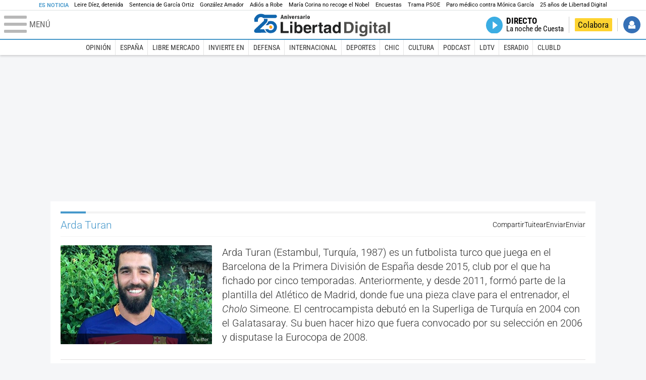

--- FILE ---
content_type: text/html; charset=UTF-8
request_url: https://www.libertaddigital.com/personajes/arda-turan/
body_size: 15526
content:

<!DOCTYPE html>
<html lang="es-ES" data-adsection="POR_D" data-adpagetype="tema">
<head prefix="og: http://ogp.me/ns# fb: http://ogp.me/ns/fb# article: http://ogp.me/ns/article#">
    <title>Arda Turan - Noticias, reportajes, vídeos y fotografías - Libertad Digital</title>
    <meta http-equiv="content-type" content="text/html; charset=utf-8" />
    <meta name="viewport" content="width=device-width,initial-scale=1,minimum-scale=1" />
    <meta name="mobile-web-app-capable" content="no">
    <meta name="apple-mobile-web-app-capable" content="no" />
    <link rel="preconnect" href="https://s1.staticld.com" />
    <link rel="preload" as="script" href="https://ajax.googleapis.com/ajax/libs/jquery/3.5.1/jquery.min.js" />
    <link rel="preload" as="script" href="https://s1.staticld.com/js/238/210318.min.js" />
                    <link rel="preload" as="font" href="https://s1.staticld.com/fonts/robotocondensed.woff2" crossorigin="anonymous" />
        <link rel="preload" as="font" href="https://s1.staticld.com/fonts/robotocondensed-italic.woff2" crossorigin="anonymous" />
        <link rel="preload" as="font" href="https://s1.staticld.com/fonts/roboto.woff2" crossorigin="anonymous" />
        <link rel="preload" as="font" href="https://s1.staticld.com/fonts/roboto-italic.woff2" crossorigin="anonymous" />
        <link rel="preload" as="font" href="https://s1.staticld.com/fonts/poppins800.woff2" crossorigin="anonymous" />
                <link rel="preload" as="font" href="https://s1.staticld.com/fonts/merriweather.woff2" crossorigin="anonymous" />
        <link rel="preload" as="font" href="https://s1.staticld.com/fonts/inter.woff2" crossorigin="anonymous" />
            
<link rel="preconnect" href="https://www.google-analytics.com" />
<link rel="preconnect" href="https://www.googletagservices.com" />
<link rel="preconnect" href="https://sb.scorecardresearch.com" />
<link rel="preconnect" href="https://onesignal.com" crossorigin="anonymous" />
<link rel="preconnect" href="https://cdn.onesignal.com" />

<link rel="dns-prefetch" href="https://www.adblockanalytics.com" />

<link rel="preconnect" href="https://des.smartclip.net" />
<link rel="preconnect" href="https://static.criteo.net" />
<link rel="preconnect" href="https://gem.gbc.criteo.com" />
<link rel="preconnect" href="https://ag.gbc.criteo.com" />
<link rel="preconnect" href="https://cas.criteo.com" />
<link rel="preconnect" href="https://log.outbrain.com" />
<link rel="dns-prefetch" href="https://www.ultimedia.com" />
<link rel="preconnect" href="https://adservice.google.com" />
<link rel="preconnect" href="https://securepubads.g.doubleclick.net" />
<link rel="preconnect" href="https://pagead2.googlesyndication.com" />
<link rel="preconnect" href="https://cdn.smartclip-services.com" />
<link rel="preconnect" href="https://ib.adnxs.com" />
<link rel="preconnect" href="https://fonts.googleapis.com" />

<link rel="preload" as="script" href="https://www.googletagmanager.com/gtm.js?id=GTM-K8ZQ574" />

    
<link rel="alternate" type="application/rss+xml" href="https://www.libertaddigital.com/personajes/arda-turan/rss.xml" />
<meta name="apple-itunes-app" content="app-id=360408369">
<link rel="apple-touch-icon" href="https://s.libertaddigital.com/logos/ld/256.png" />
<link rel="canonical" href="https://www.libertaddigital.com/personajes/arda-turan/" />
<meta name="description" content="Arda Turan (Estambul, Turquía, 1987) es un futbolista turco que juega en el Barcelona de la Primera División de España desde 2015, club por el que ha fichado por cinco temporadas. Anteriormente, y desde 2011, formó parte de la plantilla del Atlético de Madrid, donde fue una pieza clave para el entrenador, el Cholo Simeone. El centrocampista debutó en la Superliga de Turquía en 2004 con el Galatasaray. Su buen hacer hizo que fuera convocado por su selección en 2006 y disputase la Eurocopa de 2008.">
<link rel="image_src" href="https://s1.staticld.com//2015/07/08/ardaturan-080715.jpg" />
<meta name="keywords" content="arda, arda turan, turan">
<link rel="manifest" href="https://s.libertaddigital.com/json/manifest/ld.json" />
<meta name="news_keywords" content="arda, arda turan, turan">
<meta name="robots" content="follow,index,max-image-preview:standard">
<link rel="shortcut icon" href="https://s.libertaddigital.com/ld.ico" />
<meta name="theme-color" content="#1B75BB">
<meta property="fb:app_id" content="115312275199271">
<meta property="fb:pages" content="141423087721">
<meta property="ld:content_type" content="tag">
<meta property="ld:outbrain" content="yes">
<meta property="ld:section" content="Portada">
<meta property="ld:seedtag" content="yes">
<meta property="og:description" content="Arda Turan (Estambul, Turquía, 1987) es un futbolista turco que juega en el Barcelona de la Primera División de España desde 2015, club por el que ha fichado por cinco temporadas. Anteriormente, y desde 2011, formó parte de la plantilla del Atlético de Madrid, donde fue una pieza clave para el entrenador, el Cholo Simeone. El centrocampista debutó en la Superliga de Turquía en 2004 con el Galatasaray. Su buen hacer hizo que fuera convocado por su selección en 2006 y disputase la Eurocopa de 2008.">
<meta property="og:site_name" content="Libertad Digital">
<meta property="og:title" content="Arda Turan">
<meta property="og:type" content="website">
<meta property="og:url" content="https://www.libertaddigital.com/personajes/arda-turan/">
<meta property="mrf:sections" content="Portada">
<meta property="mrf:tags" content="contentType:tag;branded:no">
<meta name="twitter:card" content="summary_large_image">
<meta name="twitter:description" content="Arda Turan (Estambul, Turquía, 1987) es un futbolista turco que juega en el Barcelona de la Primera División de España desde 2015, club por el que ha fichado por cinco temporadas. Anteriormente, y desde 2011, formó parte de la plantilla del Atlético de Madrid, donde fue una pieza clave para el entrenador, el Cholo Simeone. El centrocampista debutó en la Superliga de Turquía en 2004 con el Galatasaray. Su buen hacer hizo que fuera convocado por su selección en 2006 y disputase la Eurocopa de 2008.">
<meta name="twitter:image" content="https://s1.staticld.com//2015/07/08/577/289/x-ld/ardaturan-080715.jpg">
<meta name="twitter:site" content="@libertaddigital">
<meta name="twitter:title" content="Arda Turan">
    <script>
        (function(n,t){"use strict";function w(){}function u(n,t){if(n){typeof n=="object"&&(n=[].slice.call(n));for(var i=0,r=n.length;i<r;i++)t.call(n,n[i],i)}}function it(n,i){var r=Object.prototype.toString.call(i).slice(8,-1);return i!==t&&i!==null&&r===n}function s(n){return it("Function",n)}function a(n){return it("Array",n)}function et(n){var i=n.split("/"),t=i[i.length-1],r=t.indexOf("?");return r!==-1?t.substring(0,r):t}function f(n){(n=n||w,n._done)||(n(),n._done=1)}function ot(n,t,r,u){var f=typeof n=="object"?n:{test:n,success:!t?!1:a(t)?t:[t],failure:!r?!1:a(r)?r:[r],callback:u||w},e=!!f.test;return e&&!!f.success?(f.success.push(f.callback),i.load.apply(null,f.success)):e||!f.failure?u():(f.failure.push(f.callback),i.load.apply(null,f.failure)),i}function v(n){var t={},i,r;if(typeof n=="object")for(i in n)!n[i]||(t={name:i,url:n[i]});else t={name:et(n),url:n};return(r=c[t.name],r&&r.url===t.url)?r:(c[t.name]=t,t)}function y(n){n=n||c;for(var t in n)if(n.hasOwnProperty(t)&&n[t].state!==l)return!1;return!0}function st(n){n.state=ft;u(n.onpreload,function(n){n.call()})}function ht(n){n.state===t&&(n.state=nt,n.onpreload=[],rt({url:n.url,type:"cache"},function(){st(n)}))}function ct(){var n=arguments,t=n[n.length-1],r=[].slice.call(n,1),f=r[0];return(s(t)||(t=null),a(n[0]))?(n[0].push(t),i.load.apply(null,n[0]),i):(f?(u(r,function(n){s(n)||!n||ht(v(n))}),b(v(n[0]),s(f)?f:function(){i.load.apply(null,r)})):b(v(n[0])),i)}function lt(){var n=arguments,t=n[n.length-1],r={};return(s(t)||(t=null),a(n[0]))?(n[0].push(t),i.load.apply(null,n[0]),i):(u(n,function(n){n!==t&&(n=v(n),r[n.name]=n)}),u(n,function(n){n!==t&&(n=v(n),b(n,function(){y(r)&&f(t)}))}),i)}function b(n,t){if(t=t||w,n.state===l){t();return}if(n.state===tt){i.ready(n.name,t);return}if(n.state===nt){n.onpreload.push(function(){b(n,t)});return}n.state=tt;rt(n,function(){n.state=l;t();u(h[n.name],function(n){f(n)});o&&y()&&u(h.ALL,function(n){f(n)})})}function at(n){n=n||"";var t=n.split("?")[0].split(".");return t[t.length-1].toLowerCase()}function rt(t,i){function e(t){t=t||n.event;u.onload=u.onreadystatechange=u.onerror=null;i()}function o(f){f=f||n.event;(f.type==="load"||/loaded|complete/.test(u.readyState)&&(!r.documentMode||r.documentMode<9))&&(n.clearTimeout(t.errorTimeout),n.clearTimeout(t.cssTimeout),u.onload=u.onreadystatechange=u.onerror=null,i())}function s(){if(t.state!==l&&t.cssRetries<=20){for(var i=0,f=r.styleSheets.length;i<f;i++)if(r.styleSheets[i].href===u.href){o({type:"load"});return}t.cssRetries++;t.cssTimeout=n.setTimeout(s,250)}}var u,h,f;i=i||w;h=at(t.url);h==="css"?(u=r.createElement("link"),u.type="text/"+(t.type||"css"),u.rel="stylesheet",u.href=t.url,t.cssRetries=0,t.cssTimeout=n.setTimeout(s,500)):(u=r.createElement("script"),u.type="text/"+(t.type||"javascript"),u.src=t.url);u.onload=u.onreadystatechange=o;u.onerror=e;u.async=!1;u.defer=!1;t.errorTimeout=n.setTimeout(function(){e({type:"timeout"})},7e3);f=r.head||r.getElementsByTagName("head")[0];f.insertBefore(u,f.lastChild)}function vt(){for(var t,u=r.getElementsByTagName("script"),n=0,f=u.length;n<f;n++)if(t=u[n].getAttribute("data-headjs-load"),!!t){i.load(t);return}}function yt(n,t){var v,p,e;return n===r?(o?f(t):d.push(t),i):(s(n)&&(t=n,n="ALL"),a(n))?(v={},u(n,function(n){v[n]=c[n];i.ready(n,function(){y(v)&&f(t)})}),i):typeof n!="string"||!s(t)?i:(p=c[n],p&&p.state===l||n==="ALL"&&y()&&o)?(f(t),i):(e=h[n],e?e.push(t):e=h[n]=[t],i)}function e(){if(!r.body){n.clearTimeout(i.readyTimeout);i.readyTimeout=n.setTimeout(e,50);return}o||(o=!0,vt(),u(d,function(n){f(n)}))}function k(){r.addEventListener?(r.removeEventListener("DOMContentLoaded",k,!1),e()):r.readyState==="complete"&&(r.detachEvent("onreadystatechange",k),e())}var r=n.document,d=[],h={},c={},ut="async"in r.createElement("script")||"MozAppearance"in r.documentElement.style||n.opera,o,g=n.head_conf&&n.head_conf.head||"head",i=n[g]=n[g]||function(){i.ready.apply(null,arguments)},nt=1,ft=2,tt=3,l=4,p;if(r.readyState==="complete")e();else if(r.addEventListener)r.addEventListener("DOMContentLoaded",k,!1),n.addEventListener("load",e,!1);else{r.attachEvent("onreadystatechange",k);n.attachEvent("onload",e);p=!1;try{p=!n.frameElement&&r.documentElement}catch(wt){}p&&p.doScroll&&function pt(){if(!o){try{p.doScroll("left")}catch(t){n.clearTimeout(i.readyTimeout);i.readyTimeout=n.setTimeout(pt,50);return}e()}}()}i.load=i.js=ut?lt:ct;i.test=ot;i.ready=yt;i.ready(r,function(){y()&&u(h.ALL,function(n){f(n)});i.feature&&i.feature("domloaded",!0)})})(window);
        head.load([
                                                {jquery: "https://ajax.googleapis.com/ajax/libs/jquery/3.5.1/jquery.min.js"},
            {breaking: "https://s1.staticld.com//rt/2017urgente.js"},
                        {ld: "https://s1.staticld.com/js/238/210318.min.js"},

            {publi: "https://s1.staticld.com/rt/ld.min.js"}        ]);
    </script>
    <link title="Libertad Digital" rel="search" type="application/opensearchdescription+xml" href="https://www.libertaddigital.com/fragmentos/open-search.xml" />
    <link rel="stylesheet" href="https://s1.staticld.com/css/238/mobile.min.css" />
    <link rel="stylesheet" media="(min-width: 480px)" href="https://s1.staticld.com/css/238/tablet.min.css" />
    <link rel="stylesheet" media="(min-width: 821px)" href="https://s1.staticld.com/css/238/desktop.min.css" />
    <link rel="stylesheet" media="print" href="https://s1.staticld.com/css/238/print.min.css" />
                    <style>header.tag{display:flex;align-items:center;min-height:6em;padding-bottom:1.5em;margin-bottom:1.5em;border-bottom:1px solid #E1E0E0;align-items:stretch}header.tag figure{margin:0 1em 0 0;flex:1 1 30%;max-width:300px;border-radius:var(--border-radius)}header.tag figure img{position:absolute;width:100%;height:100%;object-fit:cover}header.tag .lede{flex:1 1 70%;order:3;margin:auto 0;line-height:140%;color:#333;font-weight:300}header.tag .lede>p:last-child{margin-bottom:0}header.tag.book{align-items:start}header.tag.book figure{box-shadow:2px 2px 2px #ccc;max-width:180px}header.tag.book figure iframe{display:block;max-width:100%}header.tag.book>div:first-child{flex:1 1 20%;max-width:200px}header.tag.book>div:nth-child(2){flex-basis:65%}header.tag.book>div.data{flex:1 1 25%;order:2;border-right:1px solid #E1E0E0;padding:0 1em;margin-right:1em}header.tag.book>div.data p{margin-bottom:.5em}@media (max-width:64em){header.tag figure{flex-basis:25%}header.tag.book>div:nth-child(2){flex-basis:50%}header.tag.book>div.data p strong{display:block}}@media (max-width:30em){header.tag{display:block}header.tag figure{max-width:none;padding-bottom:53.33%}header.tag figure{margin:0 0 1em 0}header.tag.book{display:flex;flex-wrap:wrap}header.tag.book figure{padding-bottom:0}header.tag.book>div.data{border-right:0;padding-right:0}}</style>
    <script type="application/ld+json">{"@context":"https://schema.org","@type":"ItemList","name":"Arda Turan","description":"Arda Turan (Estambul, Turquía, 1987) es un futbolista turco que juega en el Barcelona de la Primera División de España desde 2015, club por el que ha fichado por cinco temporadas. Anteriormente, y desde 2011, formó parte de la plantilla del Atlético de Madrid, donde fue una pieza clave para el entrenador, el Cholo Simeone. El centrocampista debutó en la Superliga de Turquía en 2004 con el Galatasaray. Su buen hacer hizo que fuera convocado por su selección en 2006 y disputase la Eurocopa de 2008.","itemListElement":[{"@type":"NewsArticle","headline":"Más polémica: Özil y Arda Turan se 'unen' a Benzema en su apoyo a Palestina","description":"Ambos exjugadores han puesto mensajes en sus redes sociales, igual que hizo Benzema.","articleSection":"Fútbol","datePublished":"2023-10-18T21:39:56+0200","dateModified":"2024-11-08T12:47:11+0100","keywords":"Arda Turan, Israel, Karim Benzema, Palestina, Real Madrid Club de Fútbol","image":{"@type":"ImageObject","url":"https://s1.staticld.com//2020/09/09/benzema-cristiano-ozil-madrid.jpg","width":1920,"height":1302},"author":[{"@type":"Person","name":"David Vinuesa","url":"https://www.libertaddigital.com/autores/david-vinuesa/"}]},{"@type":"NewsArticle","headline":"Arda Turan cuelga las botas después de quedarse sin equipo","description":"El turco, que militó en las filas del Atlético y el Barcelona, se retira a los 35 años al no encontrar equipo en el último mercado de fichajes.","articleSection":"Fútbol","datePublished":"2022-09-12T18:02:58+0200","dateModified":"2024-12-22T12:40:25+0100","keywords":"Arda Turan, Club Atlético de Madrid, Fútbol Club Barcelona, Galatasaray S. K.","image":{"@type":"ImageObject","url":"https://s1.staticld.com//2018/01/31/ardaturanEstambulBaakehirFK_1.jpg","width":1200,"height":747},"author":{"@type":"Person","name":"LD/Agencias","url":""}},{"@type":"NewsArticle","headline":"La impactante imagen de Arda Turan en su regreso a los terrenos de juego","description":"Arda no jugaba desde el 19 de agosto por culpa de una lesión de ligamentos en el tobillo.","articleSection":"Fútbol","datePublished":"2022-01-09T13:53:29+0100","dateModified":"2024-12-20T18:45:48+0100","keywords":"Arda Turan, Galatasaray S. K., Turquía","image":{"@type":"ImageObject","url":"https://s1.staticld.com//2022/01/09/0901-arda-turan.jpg","width":1088,"height":726},"author":{"@type":"Person","name":"Libertad Digital","url":""}},{"@type":"NewsArticle","headline":"El curioso caso de Arda Turan, el único jugador del Barcelona que acaba contrato en junio","description":"El jugador turco no cuenta y cuando acabe su contrato se marchará sin pena ni gloria del equipo azulgrana. Solo él no podría jugar en julio.","articleSection":"Fútbol","datePublished":"2020-03-19T12:47:54+0100","dateModified":"2024-01-14T07:40:25+0100","keywords":"Arda Turan, Fútbol Club Barcelona","image":{"@type":"ImageObject","url":"https://s1.staticld.com//2020/03/19/ardaturanbarcelona.jpg","width":1920,"height":1280},"author":{"@type":"Person","name":"Libertad Digital","url":""}},{"@type":"NewsArticle","headline":"Arda Turan, condenado a  20 meses de cárcel por disparar una pistola en un hospital","description":"El ex del Atlético y del Barcelona no tendrá que entrar en prisión.","articleSection":"Fútbol","datePublished":"2019-09-11T14:28:46+0200","dateModified":"2024-09-01T20:40:37+0200","keywords":"Arda Turan","author":{"@type":"Person","name":"LD/Agencias","url":""}},{"@type":"NewsArticle","headline":"Arda Turan, denunciado por el derrumbe de un edificio en Estambul","description":"La causa podría ser la construcción de un hotel, propiedad de los hermanos Turan, cerca del edificio.","articleSection":"Fútbol","datePublished":"2019-09-04T17:31:38+0200","dateModified":"2024-10-08T09:40:33+0200","keywords":"Arda Turan, Estambul, Turquía","image":{"@type":"ImageObject","url":"https://s1.staticld.com//2017/06/06/ardaturan-turquia.jpg","width":4269,"height":2401},"author":{"@type":"Person","name":"Libertad Digital","url":""}},{"@type":"NewsArticle","headline":"Investigan a Arda Turan por vínculos golpistas","description":"La Fiscalía de Estambul ordenó investigar al futbolista por supuestos vínculos con la organización del clérigo islamista Fethullah Gülen.","articleSection":"Fútbol","datePublished":"2018-10-18T10:48:10+0200","dateModified":"2024-10-16T12:57:11+0200","keywords":"Arda Turan, Club Atlético de Madrid, Fethullah Gülen, Fútbol Club Barcelona, Turquía","image":{"@type":"ImageObject","url":"https://s1.staticld.com//2016/06/16/ardaturan-modric.jpg","width":955,"height":587},"author":{"@type":"Person","name":"LD/Agencias","url":""}},{"@type":"NewsArticle","headline":"Imputan a Arda Turan en Turquía por lesiones y tenencia ilícita de armas","description":"Piden entre tres y doce años de cárcel y la primera vista del caso se ha fijado para el próximo 30 de enero.","articleSection":"Fútbol","datePublished":"2018-10-17T11:17:44+0200","dateModified":"2024-07-28T13:40:47+0200","keywords":"Arda Turan, Turquía","image":{"@type":"ImageObject","url":"https://s1.staticld.com//2015/11/09/ardaturan-entrena-091115.jpg","width":1221,"height":733},"author":{"@type":"Person","name":"LD/Agencias","url":""}},{"@type":"NewsArticle","headline":"Arda Turan podría acabar en la cárcel","description":"En Turquía ya se habla de 12 años de prisión para el ex de Atlético y Barcelona por acoso sexual, posesión ilegal de armas y agresión.","articleSection":"Fútbol","datePublished":"2018-10-15T17:07:34+0200","dateModified":"2025-01-03T15:45:39+0100","keywords":"Arda Turan, Club Atlético de Madrid, Fútbol Club Barcelona","image":{"@type":"ImageObject","url":"https://s1.staticld.com//2017/06/06/ardaturan-turquia.jpg","width":4269,"height":2401},"author":{"@type":"Person","name":"Libertad Digital","url":""}},{"@type":"NewsArticle","headline":"La última de Arda Turan: acaba en comisaría tras pelearse con un cantante y sacar una pistola","description":"El futbolista le rompió la nariz de un cabezazo al cantante Berkay Sahin en un conocido local de Estambul.","articleSection":"Fútbol","datePublished":"2018-10-11T20:28:17+0200","dateModified":"2024-12-16T23:40:40+0100","keywords":"Arda Turan, Turquía","image":{"@type":"ImageObject","url":"https://s1.staticld.com//2018/01/31/ardaturanEstambulBaakehirFK.jpg","width":1200,"height":747},"author":{"@type":"Person","name":"LD/Agencias","url":""}}]}</script><script type="application/ld+json">{"@context":"https://schema.org","@type":"WebSite","url":"https://www.libertaddigital.com/","potentialAction":{"@type":"SearchAction","target":{"@type":"EntryPoint","urlTemplate":"https://www.libertaddigital.com/c.php?op=buscar&q={search_term_string}"},"query-input":"required name=search_term_string"}}</script><script type="application/ld+json">{"@context":"http://schema.org","@type":"BreadcrumbList","itemListElement":[{"@type":"ListItem","position":1,"name":"Inicio","item":"https://www.libertaddigital.com/"},{"@type":"ListItem","position":2,"name":"Personajes","item":"https://www.libertaddigital.com/personajes/"},{"@type":"ListItem","position":3,"name":"Arda Turan","item":"https://www.libertaddigital.com/personajes/arda-turan/"}]}</script></head>

<body class="tema">
<a name="top"></a>

<noscript><iframe src="https://www.googletagmanager.com/ns.html?id=GTM-K8ZQ574" height="0" width="0" style="display:none;visibility:hidden"></iframe></noscript>


<nav class="news">
    <span class="title">Es Noticia</span>
    <div class="scrollable"><ul>
            <li class="name"><a class="url" href="https://www.libertaddigital.com/espana/2025-12-10/detenida-la-fontanera-del-psoe-leire-diez-7331668/">Leire Díez, detenida</a></li>
            <li class="name"><a class="url" href="https://www.libertaddigital.com/espana/politica/2025-12-10/los-argumentos-clave-del-supremo-que-tumban-las-mentiras-del-gobierno-sobre-el-fiscal-general-7330951/">Sentencia de García Ortiz</a></li>
            <li class="name"><a class="url" href="https://www.libertaddigital.com/espana/2025-12-10/puede-gonzalez-amador-invocar-la-sentencia-sobre-el-fiscal-general-para-tratar-de-anular-su-juicio-por-fraude-fiscal-7331281/">González Amador</a></li>
            <li class="name"><a class="url" href="https://www.libertaddigital.com/cultura/musica/2025-12-10/muere-robe-iniesta-lider-de-extremoduro-7331293/">Adiós a Robe</a></li>
            <li class="name"><a class="url" href="https://www.libertaddigital.com/espana/politica/2025-12-10/cayetana-alvarez-de-toledo-arropa-a-maria-corina-machado-en-la-entrega-del-nobel-de-la-paz-7330888/">María Corina no recoge el Nobel</a></li>
            <li class="name"><a class="url" href="https://www.libertaddigital.com/espana/politica/2025-12-10/la-corrupcion-y-los-abusos-vuelven-a-condenar-al-psoe-en-las-encuestas-7331272/">Encuestas</a></li>
            <li class="name"><a class="url" href="https://www.libertaddigital.com/espana/politica/2025-12-10/la-trama-de-obras-publicas-del-psoe-actuo-en-baleares-con-un-proyecto-aeroportuario-vigilado-de-cerca-por-armengol-7330933/">Trama PSOE</a></li>
            <li class="name"><a class="url" href="https://www.libertaddigital.com/ciencia-tecnologia/salud/2025-12-10/no-podemos-seguir-asi-razones-tensiones-y-cifras-de-un-paro-medico-que-arrincona-monica-garcia-7331299/">Paro médico contra Mónica García</a></li>
            <li class="name"><a class="url" href="https://www.libertaddigital.com/opinion/2025-03-09/federico-jimenez-losantos-25-anos-y-un-dia-la-gloriosa-condena-de-la-libertad-7228519/">25 años de Libertad Digital </a></li>
        </ul></div>
</nav>

<header class="superior">
    <a href="#" class="menu" aria-label="Abrir el menú de la web">
        <div class="hamburguesa">
            <span class="linea"></span>
            <span class="linea"></span>
            <span class="linea"></span>
        </div>
        <span class="rotulo">Menú</span>
    </a>
    <a class="logo"  href="https://www.libertaddigital.com/" title="Portada">
    <svg xmlns="http://www.w3.org/2000/svg" viewBox="0 0 500 91"><defs><linearGradient id="Degradado_sin_nombre_533" data-name="Degradado sin nombre 533" x1="51" y1="27.5" x2="51" y2="24.4" gradientUnits="userSpaceOnUse"><stop offset="0" stop-color="#1166ae"/><stop offset=".2" stop-color="#1164ac"/><stop offset=".4" stop-color="#1260a7" stop-opacity=".9"/><stop offset=".5" stop-color="#155a9e" stop-opacity=".8"/><stop offset=".7" stop-color="#195192" stop-opacity=".7"/><stop offset=".8" stop-color="#1d4582" stop-opacity=".6"/><stop offset=".9" stop-color="#23376f" stop-opacity=".4"/><stop offset="1" stop-color="#263066" stop-opacity=".3"/></linearGradient><linearGradient id="Degradado_sin_nombre_530" data-name="Degradado sin nombre 530" x1="62.8" y1="41.6" x2="56" y2="37.7" gradientUnits="userSpaceOnUse"><stop offset=".1" stop-color="#1166ae"/><stop offset=".3" stop-color="#1164ac"/><stop offset=".4" stop-color="#1360a6" stop-opacity=".9"/><stop offset=".6" stop-color="#16589c" stop-opacity=".8"/><stop offset=".7" stop-color="#1a4e8e" stop-opacity=".7"/><stop offset=".9" stop-color="#1f407c" stop-opacity=".5"/><stop offset="1" stop-color="#253066" stop-opacity=".3"/><stop offset="1" stop-color="#263066" stop-opacity=".3"/></linearGradient><style>.st1{fill:#222323}.st2{fill:#1166ae}.st5{fill:#4e4e4c}.st6{fill:#e3091d}</style></defs><path class="st6" d="M66.8 48.8c-1.7.6-2.9 1.9-3.4 3.5l8.2-2.9c-1.4-.9-3.2-1.2-4.8-.6Z"/><path d="m65.5 58.4 8.3-3c.3-1.1.3-2.2-.1-3.4s-1.2-2.1-2.1-2.7l-8.2 2.9c-.3 1.1-.3 2.3 0 3.4s1.1 2 2.1 2.7Z" style="fill:#fcc207"/><path class="st6" d="M70.4 59.1c1.7-.6 2.9-2 3.4-3.6l-8.3 3c1.4.9 3.2 1.2 4.9.6Z"/><path class="st2" d="M11.7 34.9h10.4c.6 0 1-.5 1-1v-4.5c0-1.4.2-2.7.7-4 1.1-3 3.7-7.2 10.2-7.3 0 0 4.9-.5 8 3.4h42.2c1.8 0 3.5-.7 4.7-2s1.7-2.3 1.6-4.2c0 0 0-4.3-3.8-5.5s-1.2-.3-1.8-.3H47s-5.3-3.3-13.4-3.3c0 0-11.1-.5-18.4 9.4s-4.7 9.2-4.7 14.4v4.1c0 .6.5 1 1 1Z"/><path class="st2" d="M45.7 24.4h10.5c.5 0 .9.4 1 .9 0 .7.2 1.9.2 3.3-.1 4.1-1.9 8.1-4.8 11L29.9 61.9h14.9c.4 0 .8.3 1 .7.4 1.6 1.9 5.5 6.4 10s.2 1.7-.7 1.7l-35.2.2c-1.9 0-3.8-.8-5-2.2s-1.8-3.1-1.3-5.7 1.4-3.6 2.8-5l27.1-25.9 2.9-2.8s2.7-2 2-7.4.4-1.1 1-1.1Z"/><path class="st2" d="M50.3 47h8.6c.3 0 .6-.1.8-.4 2.3-2.7 5.7-4.3 9.6-4 5.7.4 10.2 5.1 10.5 10.8.3 6.5-4.9 11.9-11.4 11.9s-6.3-1.4-8.4-3.7-.5-.3-.8-.3h-8.7c-.7 0-1.2.8-1 1.5 5.2 14.3 19.3 13 19.3 13 8-.2 13.2-3.3 16.5-7.1 8.8-10.1 6.6-25.9-4.7-33.2s-3.1-1.7-3.1-1.7c-8.4-3.4-15.6-.6-17.5.2s-.5.4-.6.7c-1.4 5.7-8.3 11.4-8.9 12.1l-.2.2Z"/><path class="st1" d="M112.1 68.2H132v7.2h-28.3v-40h8.4v32.8ZM137.5 34.2h7.7v7.3h-7.7v-7.3Zm0 11.6h7.7v29.7h-7.7V45.8ZM160.2 49.7h.1c1.2-2 3.6-4.7 8.6-4.7s12.3 5 12.3 15.4-3.7 16.1-12.5 16.1-6.7-1.2-8.6-4.5h-.1v3.6h-7.5v-40h7.7v14.2Zm6.4 2.1c-4.9 0-6.6 4.6-6.6 8.8s1 9.1 6.6 9.1 6.6-5.8 6.6-9.1-1.7-8.8-6.6-8.8ZM192.3 63.1c0 1.6.7 7.1 7 7.1s4.4-1.3 5-3.5h8c0 3.3-4.2 9.7-13.4 9.7s-14.3-4.5-14.3-16.1 4.1-15.4 14.1-15.4 14.1 7.2 14.1 18.1h-20.4Zm12.4-5.2c0-5.2-3.5-6.7-6-6.7s-6 1.5-6 6.7h12ZM216.6 45.8h7.4v5h.1c1.6-3 3.4-5.9 8.1-5.9s1 0 1.5.1v7.9c-.7-.1-1.5-.1-2.2-.1-6.1 0-7.2 3.8-7.2 7.1v15.6h-7.7V45.8ZM248.2 45.8h4.9v5.6h-4.9v16.1c0 1.7 0 2.4 3.3 2.4s1.1 0 1.6-.2v6c-1.2.1-2.5.2-3.7.2h-1c-6.7 0-7.9-2.6-7.9-6.4v-18h-4.1v-5.6h4.1v-8h7.7v8ZM282.1 69.6c0 3.6.8 4.4 1.8 4.6v1.2h-8.5c-.3-.7-.7-1.8-.7-3.5-2.4 2.5-4.2 4.3-9.5 4.3s-9.1-3.1-9.1-9.1 3.1-8.4 8.1-9.1l7.5-1.1c1.1-.2 2.7-.4 2.7-2.5s-1.1-3.3-4.7-3.3-4.8 1.8-5.1 4.1h-7.7c0-2.2 1.5-10.2 12.7-10.3 10.6 0 12.6 4.7 12.6 9v15.7Zm-7.7-8.6c-.9.5-1.7.9-3.3 1.2l-2.1.4c-3.6.7-5.4 1.6-5.4 4.6s1.7 3.7 3.9 3.7 6.8-.9 6.8-6.9v-3ZM316 75.5h-7.5v-3.7h-.1c-1.9 3.5-5.4 4.6-8.6 4.6-8.8 0-12.5-7.8-12.5-16.1s5.8-15.4 12.3-15.4 7.4 2.7 8.6 4.6h.1V35.4h7.7v40Zm-14-5.7c5.6 0 6.6-5.8 6.6-9.1s-1.7-8.8-6.6-8.8-6.6 4.6-6.6 8.8 1 9.1 6.6 9.1Z"/><path class="st5" d="M328.3 35.4H346c13.5 0 16.3 11.5 16.3 19.1s-3.4 21-16.6 21h-17.3v-40Zm8.2 33.2h8.1c6.8 0 9.1-6.9 9.1-13.4 0-11.8-5.6-12.8-9.2-12.8h-8v26.2ZM368.2 34.2h7.7v7.3h-7.7v-7.3Zm0 11.6h7.7v29.7h-7.7V45.8ZM410.6 45.8v27.8c0 5.1-.4 13.7-14.9 13.7s-12.6-2.6-12.9-8.8h8.5c.3 1.5.9 3 5.5 3s6.2-2 6.2-6.8v-3.5h-.1c-1.3 2.1-3.2 4.3-7.9 4.3-7.1 0-12.8-5-12.8-15.3S388 45 394.5 45s7.8 3.2 8.7 5.2h.1v-4.3h7.4Zm-7.7 14.5c0-4.7-2.3-8.6-6.7-8.6s-6.1 2.1-6.1 9 1.6 8.3 6.2 8.3 6.6-4.5 6.6-8.6ZM417.8 34.2h7.7v7.3h-7.7v-7.3Zm0 11.6h7.7v29.7h-7.7V45.8ZM441.7 45.8h4.9v5.6h-4.9v16.1c0 1.7 0 2.4 3.3 2.4s1.1 0 1.6-.2v6c-1.2.1-2.5.2-3.7.2h-1c-6.7 0-7.9-2.6-7.9-6.4v-18h-4.1v-5.6h4.1v-8h7.7v8ZM475.6 69.6c0 3.6.8 4.4 1.8 4.6v1.2h-8.5c-.3-.7-.7-1.8-.7-3.5-2.4 2.5-4.2 4.3-9.5 4.3s-9.1-3.1-9.1-9.1 3.1-8.4 8.1-9.1l7.5-1.1c1.1-.2 2.7-.4 2.7-2.5s-1.1-3.3-4.7-3.3-4.8 1.8-5.1 4.1h-7.7c0-2.2 1.5-10.2 12.7-10.3 10.6 0 12.6 4.7 12.6 9v15.7Zm-7.7-8.6c-.9.5-1.7.9-3.3 1.2l-2.1.4c-3.6.7-5.4 1.6-5.4 4.6s1.7 3.7 3.9 3.7 6.8-.9 6.8-6.9v-3ZM490.6 75.5h-7.7v-40h7.7v40Z"/><path d="M57.2 25.3c0-.5-.5-.9-1-.9H45.7c-.6 0-1.1.5-1 1.1 0 .7.1 1.4.1 2h12.6c0-.9 0-1.7-.2-2.2Z" style="fill:url(#Degradado_sin_nombre_533)"/><path d="M60.1 33.9c-.3.1-.5.4-.6.7-1.4 5.7-8.3 11.4-8.9 12.1l-.2.2h7.1L68 32c-3.9.2-6.8 1.3-7.9 1.8Z" style="fill:url(#Degradado_sin_nombre_530)"/><path class="st1" d="m110.9 9.8 4.2 14.6h-3.3l-.7-3H107l-.7 3h-3l4.4-14.6h3.2Zm-.5 9.1-1.5-6-1.4 6h2.9ZM119.9 13.6v1.5c.4-.9 1-1.7 2.7-1.7s1.6 0 2.4 1.1c.4.7.4 1.7.4 2.8v7.1h-3v-7.1c0-1 0-1.6-1-1.6-1.3 0-1.3 1.1-1.3 2.4v6.3h-3V13.6h2.8ZM128.6 12.7v-3h3v3h-3Zm3 .9v10.8h-3V13.6h3ZM136.5 13.6 138 20l1.5-6.4h2.5l-3 10.8h-2.4l-3.1-10.8h2.9ZM146.5 19.5c0 1.5 0 3 1.4 3s1.4-1.2 1.5-1.9l2.7.2c-.2 1-.8 3.8-4.3 3.8s-4.5-2.6-4.5-5.5 0-2.4.8-3.7c.8-1.4 2.2-2.1 3.7-2.1s3 1.1 3.5 2c.8 1.5.8 2.8.8 4.2h-5.7Zm2.8-1.8c0-.6 0-2.4-1.4-2.4s-1.4 1.6-1.4 2.4h2.8ZM157.6 13.6v2.6c.3-.9.8-2.8 2.5-2.8h.5v2.9h-.5c-2.2 0-2.2 2.5-2.2 3.3v4.7h-3V13.5h2.6ZM167.8 16.8c-.2-.5-.5-1.5-1.6-1.5s-.9.5-.9.9c0 .9.6 1.1 1.8 1.5 1.5.5 3.2 1.1 3.2 3.3s-1.1 3.5-4.1 3.5-3.9-2.4-4-3.2l2.4-.4c0 .4.4 1.6 1.7 1.6s1.2 0 1.2-1-.7-1.1-1.7-1.4c-1.1-.4-3.2-1.1-3.2-3.4s1.9-3.4 3.8-3.4 3.3 1.1 3.7 2.8l-2.1.6ZM172.9 16.7c0-.6.3-1.9 1.8-2.8.8-.4 1.7-.6 2.6-.6s2.3.3 3.1 1.1c.7.7.7 1.9.7 3.2v4.3c0 1.8 0 2 .2 2.4h-2.8c-.1-.4-.2-.7-.2-1.7-.4.7-1.1 1.9-3 1.9s-2.8-.8-2.8-3 2.3-3.8 5.6-4v-.4c0-.9 0-1.9-1.1-1.9s-1.2.8-1.3 1.7l-2.8-.3Zm5.2 2.5c-1.7.2-2.5.6-2.5 2s.3 1.4 1 1.4.7-.2 1-.6c.4-.6.5-1.3.5-2.3v-.5ZM187 13.6v2.6c.3-.9.8-2.8 2.5-2.8h.5v2.9h-.5c-2.2 0-2.2 2.5-2.2 3.3v4.7h-3V13.5h2.6ZM192.2 12.7v-3h3v3h-3Zm3 .9v10.8h-3V13.6h3ZM206.8 19c0 3.5-1.2 5.6-4.4 5.6S198 22.5 198 19s1.2-5.6 4.4-5.6 4.4 2.3 4.4 5.6Zm-4.4-3.6c-1 0-1.3.9-1.3 3.5s.4 3.5 1.3 3.5 1.3-.6 1.3-3.5-.4-3.5-1.3-3.5Z"/></svg>    </a>
        <!---->    <nav>
        <ul>
                        <li class="directo" id="directoesradio"><a href="https://esradio.libertaddigital.com/directo.html">
                    <span class="title">Directo</span>
                    <span class="programa">esRadio</span>
                                    </a></li>
            <li class="colaborar"><a href="https://www.libertaddigital.com/colabora/">Colabora</a></li>
            <li id="navbarLoginUsername" class="login">
                <a href="#">Iniciar Sesión</a>
            </li>
        </ul>
    </nav>
</header>

<div id="desplegable_login" class="d_usuario" style="display: none;"></div>

    <nav class="submenu">
        <div class="scrollable">
            <ul>
                                    <li class="name"><a class="url" href="https://www.libertaddigital.com/opinion/">Opinión</a></li>
                                    <li class="name"><a class="url" href="https://www.libertaddigital.com/espana/">España</a></li>
                                    <li class="name"><a class="url" href="https://www.libertaddigital.com/libremercado/">Libre Mercado</a></li>
                                    <li class="name"><a class="url" href="https://www.libertaddigital.com/libremercado/invierte-en/">Invierte en</a></li>
                                    <li class="name"><a class="url" href="https://www.libertaddigital.com/defensa/">Defensa</a></li>
                                    <li class="name"><a class="url" href="https://www.libertaddigital.com/internacional/">Internacional</a></li>
                                    <li class="name"><a class="url" href="https://www.libertaddigital.com/deportes/">Deportes</a></li>
                                    <li class="name"><a class="url" href="https://www.libertaddigital.com/chic/">Chic</a></li>
                                    <li class="name"><a class="url" href="https://www.libertaddigital.com/cultura/">Cultura</a></li>
                                    <li class="name"><a class="url" href="https://esradio.libertaddigital.com/podcast.html">Podcast</a></li>
                                    <li class="name"><a class="url" href="https://tv.libertaddigital.com/">LDTV</a></li>
                                    <li class="name"><a class="url" href="https://esradio.libertaddigital.com/">esRadio</a></li>
                                    <li class="name"><a class="url" href="https://www.libertaddigital.com/club/">ClubLD</a></li>
                            </ul>
        </div>
    </nav>


    <div id="cintillo" class="vacio"></div>


    <div style="position: relative; overflow: hidden;"><div id="fb-root"></div></div>
    <script>
        head.ready("ld", function() {
            cargar_facebook(115312275199271, 'www.libertaddigital.com', 'www.libertaddigital.com',
                false);
        });
    </script>

        
    <div class="dfp outofpage" id="outofpage"></div><div class="dfp mega atf" id="mega-atf"></div>
    
    
    <main>


<header class="interior">
    <h1>Arda Turan</h1>
    <ul class="social">
    <li class="facebook" data-text="Arda Turan">Compartir</li>
    <li class="twitter"  data-text="Arda Turan" data-via="libertaddigital" data-related="">Tuitear</li>
    <li class="whatsapp" data-text="Arda Turan">Enviar</li>
    <li class="email"    data-text="Arda Turan">Enviar</li>
</ul></header>


<header class="tag">
    <figure class="main_photo">
            <picture><source sizes="auto" type="image/webp"  srcset="https://s1.staticld.com//2015/07/08/300/160/ardaturan-080715.jpg.webp 300w, https://s1.staticld.com//2015/07/08/480/256/ardaturan-080715.jpg.webp 480w, https://s1.staticld.com//2015/07/08/600/320/ardaturan-080715.jpg.webp 600w" /><source sizes="auto" type="image/jpeg"  srcset="https://s1.staticld.com//2015/07/08/300/160/ardaturan-080715.jpg 300w, https://s1.staticld.com//2015/07/08/480/256/ardaturan-080715.jpg 480w, https://s1.staticld.com//2015/07/08/600/320/ardaturan-080715.jpg 600w" /><img loading="lazy" src="https://s1.staticld.com/images/trans.png" /></picture>        <figcaption><span>Twitter</span></figcaption>        </figure>
    <div class="lede">Arda Turan (Estambul, Turquía, 1987) es un futbolista turco que juega en el Barcelona de la Primera División de España desde 2015, club por el que ha fichado por cinco temporadas. Anteriormente, y desde 2011, formó parte de la plantilla del Atlético de Madrid, donde fue una pieza clave para el entrenador, el <em>Cholo </em>Simeone. El centrocampista debutó en la Superliga de Turquía en 2004 con el Galatasaray. Su buen hacer hizo que fuera convocado por su selección en 2006 y disputase la Eurocopa de 2008.</div>
    </header>



<section class="template wide no-lines no-ads  a1 b0 c0" id="f9b89252fc4">

    
    
                <div class="a">                                        <article class="with-media" id="nodeabb67502-517f-49f8-a99d-d18dfc082413">
    <a href="https://www.libertaddigital.com/deportes/futbol/2023-10-18/ozil-y-arda-turan-se-unen-a-benzema-en-su-apoyo-a-palestina-7060194/">
                            <figure>
                <picture><source data-sizes="auto" type="image/webp"  media="(min-width: 821px)" data-srcset="https://s1.staticld.com//2020/09/09/1040/706/benzema-cristiano-ozil-madrid.jpg.webp 1040w" /><source data-sizes="auto" type="image/jpeg"  media="(min-width: 821px)" data-srcset="https://s1.staticld.com//2020/09/09/1040/706/benzema-cristiano-ozil-madrid.jpg 1040w" /><source data-sizes="auto" type="image/webp"  media="(min-width: 480px)" data-srcset="https://s1.staticld.com//2020/09/09/755/512/benzema-cristiano-ozil-madrid.jpg.webp 755w" /><source data-sizes="auto" type="image/jpeg"  media="(min-width: 480px)" data-srcset="https://s1.staticld.com//2020/09/09/755/512/benzema-cristiano-ozil-madrid.jpg 755w" /><source data-sizes="auto" type="image/webp"  data-srcset="https://s1.staticld.com//2020/09/09/431/293/benzema-cristiano-ozil-madrid.jpg.webp 431w" /><source data-sizes="auto" type="image/jpeg"  data-srcset="https://s1.staticld.com//2020/09/09/431/293/benzema-cristiano-ozil-madrid.jpg 431w" /><img class="l" src="https://s1.staticld.com/images/trans.png" alt="Más polémica: Özil y Arda Turan se 'unen' a Benzema en su apoyo a Palestina" /></picture>                            </figure>
                
                <header>
                    <h2>Más polémica: Özil y Arda Turan se 'unen' a Benzema en su apoyo a Palestina</h2>
        
                            <div class="byline">David Vinuesa</div>
                
        </header>
    </a>

    </article>

                                            </div>    

        

        
    
    
    <style>#nodeabb67502-517f-49f8-a99d-d18dfc082413 figure{aspect-ratio:auto;padding-bottom:67.8125%}</style>
</section>
<section class="template list no-lines ads conlateral a9 b0 c0" id="f553cbe79dc">

    
    
                <div class="a">                                        <article class="with-media lateral">
    <a href="https://www.libertaddigital.com/deportes/futbol/2022-09-12/arda-turan-cuelga-las-botas-despues-de-quedarse-sin-equipo-6931635/">
                            <figure>
                <picture><source data-sizes="auto" type="image/webp"  media="(min-width: 821px)" data-srcset="https://s1.staticld.com//2018/01/31/237/162/645x128/ardaturanEstambulBaakehirFK_1.jpg.webp 237w" /><source data-sizes="auto" type="image/jpeg"  media="(min-width: 821px)" data-srcset="https://s1.staticld.com//2018/01/31/237/162/645x128/ardaturanEstambulBaakehirFK_1.jpg 237w" /><source data-sizes="auto" type="image/webp"  media="(min-width: 480px)" data-srcset="https://s1.staticld.com//2018/01/31/250/170/645x128/ardaturanEstambulBaakehirFK_1.jpg.webp 250w" /><source data-sizes="auto" type="image/jpeg"  media="(min-width: 480px)" data-srcset="https://s1.staticld.com//2018/01/31/250/170/645x128/ardaturanEstambulBaakehirFK_1.jpg 250w" /><source data-sizes="auto" type="image/webp"  data-srcset="https://s1.staticld.com//2018/01/31/142/95/645x128/ardaturanEstambulBaakehirFK_1.jpg.webp 142w" /><source data-sizes="auto" type="image/jpeg"  data-srcset="https://s1.staticld.com//2018/01/31/142/95/645x128/ardaturanEstambulBaakehirFK_1.jpg 142w" /><img class="l" src="https://s1.staticld.com/images/trans.png" alt="Arda Turan, en un partido con la selección turca." /></picture>                            </figure>
                
                <header>
                    <h2>Arda Turan cuelga las botas tras quedarse sin equipo</h2>
        
                        <div class="lede">El turco, que militó en las filas del Atlético y el Barcelona, se retira a los 35 años al no encontrar equipo en el último mercado de fichajes.</div>
        </header>
    </a>

    </article>

                                            <article class="with-media lateral">
    <a href="https://www.libertaddigital.com/deportes/futbol/2022-01-09/la-impactante-imagen-de-arda-turan-en-su-regreso-a-los-terrenos-de-juego-6853798/">
                            <figure>
                <picture><source data-sizes="auto" type="image/webp"  media="(min-width: 821px)" data-srcset="https://s1.staticld.com//2022/01/09/237/162/0901-arda-turan.jpg.webp 237w" /><source data-sizes="auto" type="image/jpeg"  media="(min-width: 821px)" data-srcset="https://s1.staticld.com//2022/01/09/237/162/0901-arda-turan.jpg 237w" /><source data-sizes="auto" type="image/webp"  media="(min-width: 480px)" data-srcset="https://s1.staticld.com//2022/01/09/250/170/0901-arda-turan.jpg.webp 250w" /><source data-sizes="auto" type="image/jpeg"  media="(min-width: 480px)" data-srcset="https://s1.staticld.com//2022/01/09/250/170/0901-arda-turan.jpg 250w" /><source data-sizes="auto" type="image/webp"  data-srcset="https://s1.staticld.com//2022/01/09/142/95/0901-arda-turan.jpg.webp 142w" /><source data-sizes="auto" type="image/jpeg"  data-srcset="https://s1.staticld.com//2022/01/09/142/95/0901-arda-turan.jpg 142w" /><img class="l" src="https://s1.staticld.com/images/trans.png" alt="Arda Turan" /></picture>                            </figure>
                
                <header>
                    <h2>Arda Turan vuelve a los terrenos de juego en un impactante estado de forma</h2>
        
                        <div class="lede">Arda no jugaba desde el 19 de agosto por culpa de una lesi&#243;n de ligamentos en el tobillo.</div>
        </header>
    </a>

    </article>

                                            <article class="with-media lateral">
    <a href="https://www.libertaddigital.com/deportes/futbol/2020-03-19/el-curioso-caso-de-arda-turan-el-unico-jugador-del-barcelona-que-acaba-contrato-en-junio-1276654279/">
                            <figure>
                <picture><source data-sizes="auto" type="image/webp"  media="(min-width: 821px)" data-srcset="https://s1.staticld.com//2020/03/19/237/162/ardaturanbarcelona.jpg.webp 237w" /><source data-sizes="auto" type="image/jpeg"  media="(min-width: 821px)" data-srcset="https://s1.staticld.com//2020/03/19/237/162/ardaturanbarcelona.jpg 237w" /><source data-sizes="auto" type="image/webp"  media="(min-width: 480px)" data-srcset="https://s1.staticld.com//2020/03/19/250/170/ardaturanbarcelona.jpg.webp 250w" /><source data-sizes="auto" type="image/jpeg"  media="(min-width: 480px)" data-srcset="https://s1.staticld.com//2020/03/19/250/170/ardaturanbarcelona.jpg 250w" /><source data-sizes="auto" type="image/webp"  data-srcset="https://s1.staticld.com//2020/03/19/142/95/ardaturanbarcelona.jpg.webp 142w" /><source data-sizes="auto" type="image/jpeg"  data-srcset="https://s1.staticld.com//2020/03/19/142/95/ardaturanbarcelona.jpg 142w" /><img class="l" src="https://s1.staticld.com/images/trans.png" alt="El Barcelona solo perdería un jugador en junio." /></picture>                            </figure>
                
                <header>
                    <h2>El curioso caso del único jugador del Barcelona que acaba contrato en junio</h2>
        
                        <div class="lede">El jugador turco no cuenta y cuando acabe su contrato se marchará sin pena ni gloria del equipo azulgrana. Solo él no podría jugar en julio.</div>
        </header>
    </a>

    </article>

                                            <article class="lateral">
    <a href="https://www.libertaddigital.com/deportes/futbol/2019-09-11/arda-turan-condenado-a-20-meses-de-carcel-por-disparar-una-pistola-en-un-hospital-1276644589/">
                        
                <header>
                    <h2>Arda Turan, condenado a  20 meses de cárcel por disparar una pistola en un hospital</h2>
        
                        <div class="lede">El ex del Atlético y del Barcelona no tendrá que entrar en prisión.</div>
        </header>
    </a>

    </article>

                                            <article class="lateral">
    <a href="https://www.libertaddigital.com/deportes/futbol/2019-09-04/arda-turan-denunciado-por-el-derrumbe-de-un-edificio-en-estambul-1276644229/">
                        
                <header>
                    <h2>Arda Turan, denunciado por el derrumbe de un edificio en Estambul</h2>
        
                        <div class="lede">La causa podría ser la construcción de un hotel, propiedad de los hermanos Turan, cerca del edificio.</div>
        </header>
    </a>

    </article>

                                            <article class="lateral">
    <a href="https://www.libertaddigital.com/deportes/futbol/2018-10-18/investigan-a-arda-turan-por-vinculos-golpistas-1276626702/">
                        
                <header>
                    <h2>Investigan a Arda Turan por vínculos golpistas</h2>
        
                        <div class="lede">La Fiscalía de Estambul ordenó investigar al futbolista por supuestos vínculos con la organización del clérigo islamista Fethullah Gülen.</div>
        </header>
    </a>

    </article>

                                            <article class="with-media lateral">
    <a href="https://www.libertaddigital.com/deportes/futbol/2018-10-17/imputan-a-arda-turan-en-turquia-por-lesiones-y-tenencia-ilicita-de-armas-1276626632/">
                            <figure>
                <picture><source data-sizes="auto" type="image/webp"  media="(min-width: 821px)" data-srcset="https://s1.staticld.com//2015/11/09/237/162/ardaturan-entrena-091115.jpg.webp 237w" /><source data-sizes="auto" type="image/jpeg"  media="(min-width: 821px)" data-srcset="https://s1.staticld.com//2015/11/09/237/162/ardaturan-entrena-091115.jpg 237w" /><source data-sizes="auto" type="image/webp"  media="(min-width: 480px)" data-srcset="https://s1.staticld.com//2015/11/09/250/170/ardaturan-entrena-091115.jpg.webp 250w" /><source data-sizes="auto" type="image/jpeg"  media="(min-width: 480px)" data-srcset="https://s1.staticld.com//2015/11/09/250/170/ardaturan-entrena-091115.jpg 250w" /><source data-sizes="auto" type="image/webp"  data-srcset="https://s1.staticld.com//2015/11/09/142/95/ardaturan-entrena-091115.jpg.webp 142w" /><source data-sizes="auto" type="image/jpeg"  data-srcset="https://s1.staticld.com//2015/11/09/142/95/ardaturan-entrena-091115.jpg 142w" /><img class="l" src="https://s1.staticld.com/images/trans.png" alt="Arda Turan no levanta cabeza desde su fichaje por el Barcelona." /></picture>                            </figure>
                
                <header>
                    <h2>Imputan a Arda Turan en Turquía por lesiones y tenencia ilícita de armas</h2>
        
                        <div class="lede">Piden entre tres y doce años de cárcel y la primera vista del caso se ha fijado para el próximo 30 de enero.</div>
        </header>
    </a>

    </article>

                                            <article class="with-media lateral">
    <a href="https://www.libertaddigital.com/deportes/futbol/2018-10-15/arda-turan-podria-acabar-en-la-carcel-1276626523/">
                            <figure>
                <picture><source data-sizes="auto" type="image/webp"  media="(min-width: 821px)" data-srcset="https://s1.staticld.com//2017/06/06/237/162/2647x917/ardaturan-turquia.jpg.webp 237w" /><source data-sizes="auto" type="image/jpeg"  media="(min-width: 821px)" data-srcset="https://s1.staticld.com//2017/06/06/237/162/2647x917/ardaturan-turquia.jpg 237w" /><source data-sizes="auto" type="image/webp"  media="(min-width: 480px)" data-srcset="https://s1.staticld.com//2017/06/06/250/170/2647x917/ardaturan-turquia.jpg.webp 250w" /><source data-sizes="auto" type="image/jpeg"  media="(min-width: 480px)" data-srcset="https://s1.staticld.com//2017/06/06/250/170/2647x917/ardaturan-turquia.jpg 250w" /><source data-sizes="auto" type="image/webp"  data-srcset="https://s1.staticld.com//2017/06/06/142/95/2647x917/ardaturan-turquia.jpg.webp 142w" /><source data-sizes="auto" type="image/jpeg"  data-srcset="https://s1.staticld.com//2017/06/06/142/95/2647x917/ardaturan-turquia.jpg 142w" /><img class="l" src="https://s1.staticld.com/images/trans.png" alt="Arda Turan con Turquía." /></picture>                            </figure>
                
                <header>
                    <h2>Arda Turan podría acabar en la cárcel</h2>
        
                        <div class="lede">En Turquía ya se habla de 12 años de prisión para el ex de Atlético y Barcelona por acoso sexual, posesión ilegal de armas y agresión.</div>
        </header>
    </a>

    </article>

                                            <article class="with-media lateral">
    <a href="https://www.libertaddigital.com/deportes/futbol/2018-10-11/la-ultima-de-arda-turan-acaba-en-comisaria-tras-pelearse-con-un-cantante-y-sacarle-una-pistola-1276626397/">
                            <figure>
                <picture><source data-sizes="auto" type="image/webp"  media="(min-width: 821px)" data-srcset="https://s1.staticld.com//2018/01/31/237/162/ardaturanEstambulBaakehirFK.jpg.webp 237w" /><source data-sizes="auto" type="image/jpeg"  media="(min-width: 821px)" data-srcset="https://s1.staticld.com//2018/01/31/237/162/ardaturanEstambulBaakehirFK.jpg 237w" /><source data-sizes="auto" type="image/webp"  media="(min-width: 480px)" data-srcset="https://s1.staticld.com//2018/01/31/250/170/ardaturanEstambulBaakehirFK.jpg.webp 250w" /><source data-sizes="auto" type="image/jpeg"  media="(min-width: 480px)" data-srcset="https://s1.staticld.com//2018/01/31/250/170/ardaturanEstambulBaakehirFK.jpg 250w" /><source data-sizes="auto" type="image/webp"  data-srcset="https://s1.staticld.com//2018/01/31/142/95/ardaturanEstambulBaakehirFK.jpg.webp 142w" /><source data-sizes="auto" type="image/jpeg"  data-srcset="https://s1.staticld.com//2018/01/31/142/95/ardaturanEstambulBaakehirFK.jpg 142w" /><img class="l" src="https://s1.staticld.com/images/trans.png" alt="Arda Turan, en un partido con la selección turca." /></picture>                            </figure>
                
                <header>
                    <h2>Arda Turan acaba en comisaría tras pelearse con un cantante y sacar una pistola</h2>
        
                        <div class="lede">El futbolista le rompió la nariz de un cabezazo al&nbsp;cantante Berkay Sahin en un conocido local de Estambul.</div>
        </header>
    </a>

    </article>

                                            </div>    

        

        
            <div>
        <div class="stuck"><div class="dfp roba atf" id="roba-atf"></div></div>    </div>
    
    
    </section><div class="dfp roba atf movil" id="roba-movil-atf"></div>

<div class="paginacion"><b>&laquo;</b> <b>1</b> <a href="2.html">2</a> <a href="3.html">3</a> <a href="4.html">4</a> <a href="5.html">5</a> <a href="6.html">6</a> <a href="7.html">7</a> <a href="8.html">8</a> ... <a href="2.html">&raquo;</a></div>

<div class="dfp brandday" id="sc-brandday"></div>
</main>


<nav class="menu">
    <section class="buscador">
        <form action="https://www.libertaddigital.com/c.php?op=buscar" method="get">
            <input id="search_box" name="q" type="text" aria-label="Buscar" placeholder="Buscar..." />
            <input type="submit" />
        </form>
    </section>
    <section>
        <header><h2>Secciones</h2></header>
        <ul class="three">
            <li><a href="https://www.libertaddigital.com/">Portada</a></li>
            <li><a href="https://www.libertaddigital.com/opinion/">Opinión</a></li>
            <li><a href="https://www.libertaddigital.com/espana/">España</a></li>
            <li><a href="https://www.libertaddigital.com/andalucia/">Andalucía</a></li>
            <li><a href="https://www.libertaddigital.com/madrid/">Madrid</a></li>
            <li><a href="https://www.libertaddigital.com/canarias/">Canarias</a></li>
            <li><a href="https://www.libertaddigital.com/valencia/">Valencia</a></li>
            <li><a href="https://www.libertaddigital.com/internacional/">Internacional</a></li>
            <li><a href="https://www.libertaddigital.com/defensa/">Defensa</a></li>
            <li><a href="https://www.libertaddigital.com/chic/corazon/">Corazón</a></li>
            <li><a href="https://www.libertaddigital.com/chic/viajar-comer/">Viajar y Comer</a></li>
            <li><a href="https://www.libertaddigital.com/deportes/">Deportes</a></li>
            <li><a href="https://www.libertaddigital.com/sucesos/">Sucesos</a></li>
            <li><a href="https://www.libertaddigital.com/cultura/">Cultura</a></li>
            <li><a href="https://www.libertaddigital.com/cultura/libros/">Libros</a></li>
            <li><a href="https://www.libertaddigital.com/cultura/cine/">Cine</a></li>
            <li><a href="https://www.libertaddigital.com/cultura/series/">Series</a></li>
            <li><a href="https://www.libertaddigital.com/ciencia-tecnologia/">Tecnociencia</a></li>
            <li><a href="https://www.libertaddigital.com/ciencia-tecnologia/salud/">Salud</a></li>
            <li><a href="https://tv.libertaddigital.com/">Vídeos</a></li>
            <li><a href="https://www.libertaddigital.com/fotos/">Fotos</a></li>
        </ul>
    </section>
    <section class="channels">
        <header><h2>Canales</h2></header>
        <ul class="nolines">
            <li><a href="https://www.libertaddigital.com/libremercado/"><img class="l" src="https://s1.staticld.com/images/svg/logo-libremercado.svg" width="890" height="130" alt="Libre Mercado" /></a></li>
            <li><a href="https://www.libertaddigital.com/chic/"><img class="l" src="https://s1.staticld.com/images/svg/logo-chic.svg" width="393" height="144" alt="Chic" /></a></li>
            <li class="esradio"><a href="https://esradio.libertaddigital.com/"><img class="l" src="https://s1.staticld.com/images/svg/logo-esradio.svg" width="999" height="316" alt="esRadio" /></a></li>
            <li><a href="https://www.libertaddigital.com/club/"><img class="l" src="https://s1.staticld.com/images/svg/club.svg" width="1053" height="383" alt="ClubLD" /></a></li>
        </ul>
    </section>
    <section class="services">
        <header><h2>Servicios</h2></header>
        <ul class="two">
            <li><a href="https://www.libertaddigital.com/compras/">Me lo compro</a></li>
            <li><a href="https://yoquierouno.com/">Yo quiero uno</a></li>
            <li><a href="https://www.libertaddigital.com/servicios/trafico/">Tráfico</a></li>
            <li><a href="https://www.libertaddigital.com/servicios/gasolineras/">Precio gasolineras</a></li>
            <li><a href="https://www.libertaddigital.com/servicios/radares/">Radares</a></li>
            <li><a href="https://www.libertaddigital.com/servicios/eltiempo/">El Tiempo</a></li>
            <li><a href="https://conectate.estrategiasdeinversion.com/curso-de-inversion-y-gestion-patrimonial/">Gestiona tu patrimonio</a></li>
            <li><a href="https://www.libertaddigital.com/participacion/">Participación</a></li>
            <li><a href="https://www.libertaddigital.com/movil.html">Móviles</a></li>
            <li><a href="https://www.libertaddigital.com/correo/">Boletines</a></li>
            <li><a href="https://www.libertaddigital.com/rss/">RSS</a></li>
            <li><a href="https://www.libertaddigital.com/accesible/">Versión accesible</a></li>
            <li><a href="https://www.libertaddigital.com/ultimas-noticias.html">Últimas noticias</a></li>
        </ul>
    </section>
    <section>
        <header><h2>Archivo</h2></header>
        <ul>
            <li><a href="https://www.libertaddigital.com/hemeroteca.html">Hemeroteca</a></li>
            
            <li><a href="https://www.libertaddigital.com/personajes/">Personajes</a></li>
            <li><a href="https://www.libertaddigital.com/lugares/">Lugares</a></li>
            <li><a href="https://www.libertaddigital.com/empresas/">Empresas</a></li>
            <li><a href="https://www.libertaddigital.com/organismos/">Organismos</a></li>
            <li><a href="https://www.libertaddigital.com/temas/">Temas</a></li>
            <li><a href="https://www.libertaddigital.com/eventos/">Eventos LD</a></li>
        </ul>
    </section>
    <section>
        <header><h2>Redes</h2></header>
        <ul class="social nolines noshare">
            <li class="facebook l"><a class="box" href="https://www.facebook.com/libertad.digital" target="_blank" rel="noopener" aria-label="Cuenta de Facebook"><span class="share">Facebook</span></a></li>
            <li class="twitter l"><a class="box" href="https://x.com/libertaddigital" target="_blank" rel="noopener" aria-label="Cuenta de X/Twitter"><span class="share">X</span></a></li>
            <li class="instagram l"><a class="box" href="https://instagram.com/libertaddigital_" target="_blank" rel="noopener" aria-label="Cuenta de Instagram"><span class="share">Instagram</span></a></li>
            <li class="youtube l"><a class="box" href="https://www.youtube.com/LibertadDigital" target="_blank" rel="noopener" aria-label="Canal de YouTube"><span class="share">YouTube</span></a></li>
            <li class="whatsapp l"><a class="box" href="https://whatsapp.com/channel/0029Va8WwiCKbYMPoDUA4w10" target="_blank" rel="noopener" aria-label="Canal de WhatsApp"><span class="share">WhatsApp</span></a></li>
            <li class="telegram l"><a class="box" href="https://t.me/libertaddigital" target="_blank" rel="noopener" aria-label="Canal de Telegram"><span class="share">Telegram</span></a></li>
        </ul>
    </section>
</nav>

<footer class="inferior">
    <nav class="links">
        <a class="ld l" href="https://www.libertaddigital.com/">Libertad Digital</a>
        <ul class="corporativo">
            <li><a href="https://www.libertaddigital.com/corporativo/">Información corporativa</a></li>
            <li><a href="https://www.libertaddigital.com/tc.html">Términos y Condiciones</a></li>
            <li><a class="cmp" href="https://www.libertaddigital.com/cookies.html"><!--Privacidad y -->Cookies</a></li>
            <li><a href="https://www.libertaddigital.com/soporte"><!--Soporte-->Asistencia técnica</a></li>
            <li><a href="https://www.libertaddigital.com/autores/">Autores</a></li>
        </ul>
            <ul class="partners">
                            <li><a href="https://www.google.com/dfp/" rel="nofollow">Trafficking: DFP</a></li>
                <li><a href="https://www.smartclip.com/es/" rel="nofollow">Campañas: Smartclip</a></li>
                <li><a href="https://www.gfk.com/es/products/gfk-digital-audience-measurement" rel="nofollow">Estadísticas: GfK DAM</a></li>
                <li><a href="https://www.acens.es" rel="nofollow">Housing: Acens</a></li>
                <li><a href="https://www.flumotion.com/" rel="nofollow">Streaming: Flumotion</a></li>
                <li><a href="https://www.novainternet.es" rel="nofollow">Sistemas: Nova</a></li>        </ul>
        </nav>
    <nav class="links_social">
        <p>Encuéntranos en:</p>
        <ul>
            <li><a class="facebook l" href="https://www.facebook.com/libertad.digital" target="_blank" rel="noopener">Facebook</a></li>
            <li><a class="twitter l" href="https://x.com/libertaddigital" target="_blank" rel="noopener">Twitter</a></li>
            <li><a class="instagram l" href="https://instagram.com/libertaddigital_" target="_blank" rel="noopener">Instagram</a></li>
            <li><a class="youtube l" href="https://www.youtube.com/LibertadDigital" target="_blank" rel="noopener">YouTube</a></li>
            <li><a class="google l" href="https://profile.google.com/cp/CgkvbS8wZ2drM2Y" target="_blank" rel="noopener">Google Discover</a></li>
            <li><a class="flipboard l" href="https://flipboard.com/@libertaddigital" target="_blank" rel="noopener">Flipboard</a></li>
            <li><a class="telegram l" href="https://t.me/libertaddigital" target="_blank" rel="noopener">Telegram</a></li>
            <li><a class="apple l" href="https://www.apple.com/es/search/esradio?src=serp" target="_blank" rel="noopener">iTunes</a></li>
        </ul>
    </nav>
</footer>

</body>
</html>